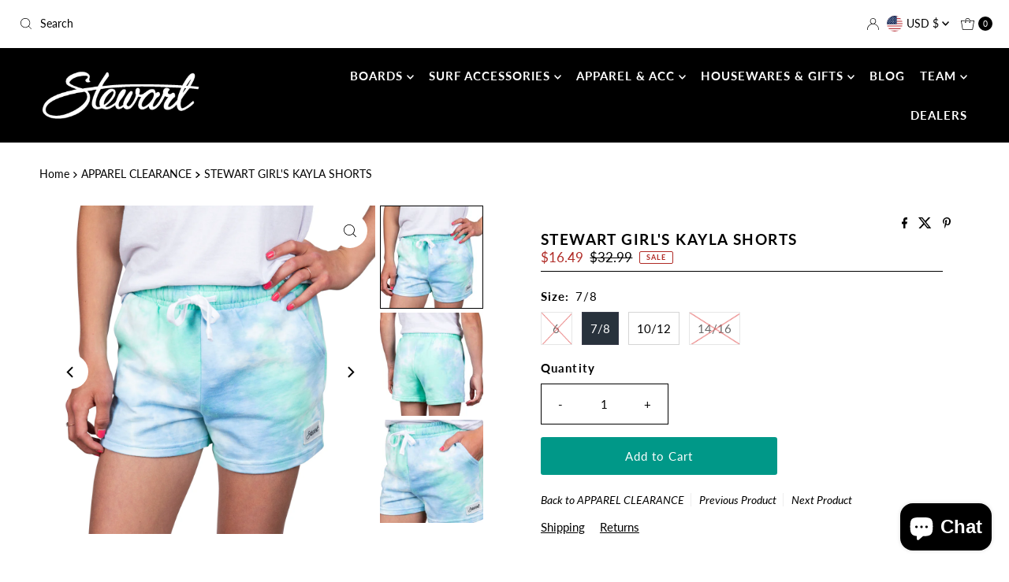

--- FILE ---
content_type: text/html; charset=utf-8
request_url: https://stewartsurfboards.com/products/stewart-girls-kayla-shorts?view=listing
body_size: 1054
content:


<template data-html="listing">

  <a href="/products/stewart-girls-kayla-shorts">
    <div class="reveal square-images">

      




<div class="box-ratio " style="padding-bottom: 100.0%;">
  <img src="//stewartsurfboards.com/cdn/shop/files/STW_259.png?v=1682398019&amp;width=600" alt="Front view of girl&#39;s tie-dye shorts on model" srcset="//stewartsurfboards.com/cdn/shop/files/STW_259.png?v=1682398019&amp;width=200 200w, //stewartsurfboards.com/cdn/shop/files/STW_259.png?v=1682398019&amp;width=300 300w, //stewartsurfboards.com/cdn/shop/files/STW_259.png?v=1682398019&amp;width=400 400w, //stewartsurfboards.com/cdn/shop/files/STW_259.png?v=1682398019&amp;width=500 500w, //stewartsurfboards.com/cdn/shop/files/STW_259.png?v=1682398019&amp;width=600 600w" width="600" height="600" loading="lazy" fetchpriority="auto" sizes="(min-width: 1601px) 2000px,(min-width: 768px) and (max-width: 1600px) 1200px,(max-width: 767px) 100vw, 900px">
</div>
<noscript><img src="//stewartsurfboards.com/cdn/shop/files/STW_259.png?v=1682398019&amp;width=600" alt="Front view of girl&#39;s tie-dye shorts on model" srcset="//stewartsurfboards.com/cdn/shop/files/STW_259.png?v=1682398019&amp;width=352 352w, //stewartsurfboards.com/cdn/shop/files/STW_259.png?v=1682398019&amp;width=600 600w" width="600" height="600"></noscript>


      

      
        
          
        
          
        
          
        
          
        
          
        
          
        
          
        
        
          <div class="sale-item icn">Sale</div>
        
      

      
        <button class="quick-view-6958680572001 product-listing__quickview-trigger js-modal-open js-quickview-trigger"
        type="button"
        name="button"
        title="Quick View"
        data-wau-modal-target="quickview"
        data-product-url="/products/stewart-girls-kayla-shorts?view=quick">
          <svg class="icon--mrparker-search vib-center" version="1.1" xmlns="http://www.w3.org/2000/svg" xmlns:xlink="http://www.w3.org/1999/xlink" x="0px" y="0px"
     viewBox="0 0 20 20" height="18px" xml:space="preserve">
      <g class="hover-fill" fill="var(--button-text)" style="fill: var(--button-text)">
        <path d="M19.8,19.1l-4.6-4.6c1.4-1.5,2.2-3.6,2.2-5.8c0-4.8-3.9-8.7-8.7-8.7S0,3.9,0,8.7s3.9,8.7,8.7,8.7
        c2.2,0,4.2-0.8,5.8-2.2l4.6,4.6c0.2,0.2,0.5,0.2,0.7,0C20.1,19.6,20.1,19.3,19.8,19.1z M1,8.7C1,4.5,4.5,1,8.7,1
        c4.2,0,7.7,3.4,7.7,7.7c0,4.2-3.4,7.7-7.7,7.7C4.5,16.4,1,13,1,8.7z"/>
      </g>
    <style>.product-listing__quickview-trigger .icon--mrparker-search:hover .hover-fill { fill: var(--button-text);}</style>
    </svg>







      </button>
      

    </div>
  </a>
  <div class="product-info">
    <a href="/products/stewart-girls-kayla-shorts">
      
      <div class="prod-title">STEWART GIRL'S KAYLA SHORTS</div>
    </a>

    
<div class="price price--listing price--on-sale "
><dl class="price__regular">
    <dt>
      <span class="visually-hidden visually-hidden--inline">Regular Price</span>
    </dt>
    <dd>
      <span class="price-item price-item--regular">$16.49
</span>
    </dd>
  </dl>
  <dl class="price__sale">
    <dt>
      <span class="visually-hidden visually-hidden--inline">Sale Price</span>
    </dt>
    <dd>
      <span class="price-item price-item--sale">$16.49
</span>
    </dd>
    <dt>
      <span class="visually-hidden visually-hidden--inline">Regular Price</span>
    </dt>
    <dd>
      <span class="price-item price-item--regular">
        $32.99
      </span>
    </dd>
  </dl>
  <dl class="price__unit">
    <dt>
      <span class="visually-hidden visually-hidden--inline">Unit Price</span>
    </dt>
    <dd class="price-unit-price"><span></span><span aria-hidden="true">/</span><span class="visually-hidden">per&nbsp;</span><span></span></dd>
  </dl>
</div>


    

    
      
        

  
    <div class="size-swatch">
      <ul data-option-index="0" class="size options">
        
        
          
        
          

          
          
            
            <li data-option-title="7/8" data-href="/products/stewart-girls-kayla-shorts?variant=40793534234721" class="variant--size_7-8">
              <a href="/products/stewart-girls-kayla-shorts?variant=40793534234721">7/8</a>
            </li>
            
            
          
        
          

          
          
            
            <li data-option-title="10/12" data-href="/products/stewart-girls-kayla-shorts?variant=40793534267489" class="variant--size_10-12">
              <a href="/products/stewart-girls-kayla-shorts?variant=40793534267489">10/12</a>
            </li>
            
            
          
        
          
        
      </ul>
    </div><!-- .swatch -->
  


      
      
        

  



      
    

    

  </div>

</template>
